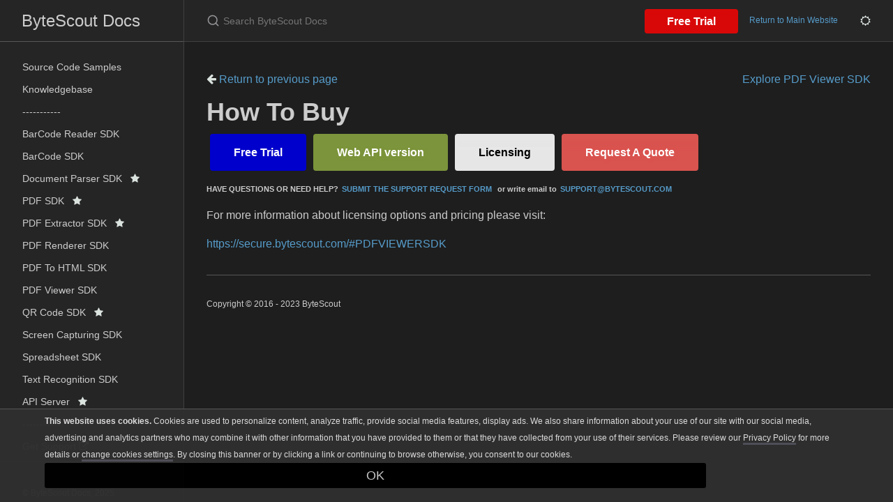

--- FILE ---
content_type: text/html; charset=utf-8
request_url: https://docs.bytescout.com/pdf-viewer-sdk-how-to-buy
body_size: 3299
content:
<!DOCTYPE html><html lang="en-US"><head><meta charset="UTF-8"><meta http-equiv="X-UA-Compatible" content="IE=Edge"><link rel="stylesheet" href="https://cdnjs.cloudflare.com/ajax/libs/jstree/3.2.1/themes/default/style.min.css" /><link rel="stylesheet" href="https://docs.bytescout.com/assets/css/just-the-docs-default.css"><link rel="stylesheet" href="https://docs.bytescout.com/assets/css/custom-theme.css"><link rel="stylesheet" href="https://docs.bytescout.com/assets/css/fuse-search.css"><link rel="stylesheet" href="https://docs.bytescout.com/assets/css/branding.css"><link rel="stylesheet" href="https://docs.bytescout.com/assets/css/highlight.css"> <script>(function(w,d,s,l,i){w[l]=w[l]||[];w[l].push({'gtm.start': new Date().getTime(),event:'gtm.js'});var f=d.getElementsByTagName(s)[0], j=d.createElement(s),dl=l!='dataLayer'?'&l='+l:'';j.async=true;j.src= 'https://www.googletagmanager.com/gtm.js?id='+i+dl;f.parentNode.insertBefore(j,f); })(window,document,'script','dataLayer','GTM-N7BHTXH');</script> <script type="text/javascript" src="https://code.jquery.com/jquery-3.6.0.min.js"></script> <script src="https://cdnjs.cloudflare.com/ajax/libs/jstree/3.2.1/jstree.min.js"></script> <script type="text/javascript" src="https://docs.bytescout.com/assets/js/code_snippet.js"></script> <script type="text/javascript" src="https://docs.bytescout.com/assets/js/vendor/fuse.basic.min.js"></script> <script type="text/javascript" src="https://docs.bytescout.com/assets/js/vendor/fuse_search.js"></script> <script type="text/javascript" src="https://docs.bytescout.com/assets/js/vendor/lunr.min.js"></script> <script type="text/javascript" src="https://docs.bytescout.com/assets/js/just-the-docs.js"></script> <script type="text/javascript" src="https://docs.bytescout.com/assets/js/branding.js"></script> <script type="text/javascript" src="https://docs.bytescout.com/assets/js/highlight.js"></script> <script type="text/javascript" src="https://docs.bytescout.com/assets/js/clipboard.min.js"></script><meta name="viewport" content="width=device-width, initial-scale=1"><link href="//maxcdn.bootstrapcdn.com/font-awesome/4.2.0/css/font-awesome.min.css" rel="stylesheet"><title>How To Buy | ByteScout Docs</title><meta name="generator" content="Jekyll v3.9.3" /><meta property="og:title" content="How To Buy" /><meta property="og:locale" content="en_US" /><meta name="description" content="ByteScout Docs documentation" /><meta property="og:description" content="ByteScout Docs documentation" /><link rel="canonical" href="https://docs.bytescout.com/pdf-viewer-sdk-how-to-buy" /><meta property="og:url" content="https://docs.bytescout.com/pdf-viewer-sdk-how-to-buy" /><meta property="og:site_name" content="ByteScout Docs" /><meta property="og:type" content="article" /><meta property="article:published_time" content="2023-09-11T01:30:28+00:00" /><meta name="twitter:card" content="summary" /><meta property="twitter:title" content="How To Buy" /> <script type="application/ld+json"> {"@context":"https://schema.org","@type":"BlogPosting","dateModified":"2023-09-11T01:30:28+00:00","datePublished":"2023-09-11T01:30:28+00:00","description":"ByteScout Docs documentation","headline":"How To Buy","mainEntityOfPage":{"@type":"WebPage","@id":"https://docs.bytescout.com/pdf-viewer-sdk-how-to-buy"},"url":"https://docs.bytescout.com/pdf-viewer-sdk-how-to-buy"}</script><link rel="shortcut icon" type="image/png" sizes="16x16" href='https://docs.bytescout.com/assets/images/favicon-16x16.png'><link rel="manifest" href='https://docs.bytescout.com/site.webmanifest'><body class="clsDark"> <noscript><iframe src="https://www.googletagmanager.com/ns.html?id=GTM-N7BHTXH" height="0" width="0" style="display:none;visibility:hidden"></iframe></noscript> <svg xmlns="http://www.w3.org/2000/svg" style="display: none;"> <symbol id="svg-link" viewBox="0 0 24 24"><title>Link</title><svg xmlns="http://www.w3.org/2000/svg" width="24" height="24" viewBox="0 0 24 24" fill="none" stroke="currentColor" stroke-width="2" stroke-linecap="round" stroke-linejoin="round" class="feather feather-link"><path d="M10 13a5 5 0 0 0 7.54.54l3-3a5 5 0 0 0-7.07-7.07l-1.72 1.71"></path><path d="M14 11a5 5 0 0 0-7.54-.54l-3 3a5 5 0 0 0 7.07 7.07l1.71-1.71"></path> </svg> </symbol> <symbol id="svg-search" viewBox="0 0 24 24"><title>Search</title><svg xmlns="http://www.w3.org/2000/svg" width="24" height="24" viewBox="0 0 24 24" fill="none" stroke="currentColor" stroke-width="2" stroke-linecap="round" stroke-linejoin="round" class="feather feather-search"> <circle cx="11" cy="11" r="8"></circle><line x1="21" y1="21" x2="16.65" y2="16.65"></line> </svg> </symbol> <symbol id="svg-menu" viewBox="0 0 24 24"><title>Menu</title><svg xmlns="http://www.w3.org/2000/svg" width="24" height="24" viewBox="0 0 24 24" fill="none" stroke="currentColor" stroke-width="2" stroke-linecap="round" stroke-linejoin="round" class="feather feather-menu"><line x1="3" y1="12" x2="21" y2="12"></line><line x1="3" y1="6" x2="21" y2="6"></line><line x1="3" y1="18" x2="21" y2="18"></line> </svg> </symbol> <symbol id="svg-arrow-right" viewBox="0 0 24 24"><title>Expand</title><svg xmlns="http://www.w3.org/2000/svg" width="24" height="24" viewBox="0 0 24 24" fill="none" stroke="currentColor" stroke-width="2" stroke-linecap="round" stroke-linejoin="round" class="feather feather-chevron-right"><polyline points="9 18 15 12 9 6"></polyline> </svg> </symbol> <symbol id="svg-doc" viewBox="0 0 24 24"><title>Document</title><svg xmlns="http://www.w3.org/2000/svg" width="24" height="24" viewBox="0 0 24 24" fill="none" stroke="currentColor" stroke-width="2" stroke-linecap="round" stroke-linejoin="round" class="feather feather-file"><path d="M13 2H6a2 2 0 0 0-2 2v16a2 2 0 0 0 2 2h12a2 2 0 0 0 2-2V9z"></path><polyline points="13 2 13 9 20 9"></polyline> </svg> </symbol> </svg><div class="side-bar"><div class="site-header"> <a href="https://docs.bytescout.com/" class="site-title lh-tight"> ByteScout Docs </a><nav aria-label="Auxiliary" class="aux-nav"><ul class="aux-nav-list"><li class="aux-nav-list-item"> <a href="https://bytescout.com/download/web-installer" class="site-button"> Free Trial </a><li class="aux-nav-list-item clsDarkTheme" style="display: none;"> <a href="javascript:" title="Change Theme" class="site-button"> <i class="fa fa-moon-o"></i> </a><li class="aux-nav-list-item clsLightTheme" style="display: none;"> <a href="javascript:" title="Change Theme" class="site-button"> <i class="fa fa-sun-o"></i> </a></ul></nav><a href="#" id="menu-button" class="site-button"> <svg viewBox="0 0 24 24" class="icon"> <use xlink:href="#svg-menu"></use> </svg> </a></div><nav role="navigation" aria-label="Main" id="site-nav" class="site-nav"><ul class="nav-list"><li class="nav-list-item" > <a class="nav-list-link" href="/samples">Source Code Samples</a><li class="nav-list-item" > <a class="nav-list-link" href="/kb">Knowledgebase</a><li class="nav-list-item" > <a class="nav-list-link" href="/">-----------</a><li class="nav-list-item" > <a class="nav-list-link" href="/barcode-reader-sdk">BarCode Reader SDK</a><li class="nav-list-item" > <a class="nav-list-link" href="/barcode-sdk">BarCode SDK</a><li class="nav-list-item" > <a class="nav-list-link" href="/document-parser-sdk">Document Parser SDK&nbsp;&nbsp; <i class="fa fa-star"></i></a><li class="nav-list-item" > <a class="nav-list-link" href="/pdf-sdk">PDF SDK&nbsp;&nbsp; <i class="fa fa-star"></i></a><li class="nav-list-item" > <a class="nav-list-link" href="/pdf-extractor-sdk">PDF Extractor SDK&nbsp;&nbsp; <i class="fa fa-star"></i></a><li class="nav-list-item" > <a class="nav-list-link" href="/pdf-renderer-sdk">PDF Renderer SDK</a><li class="nav-list-item" > <a class="nav-list-link" href="/pdf-to-html-sdk">PDF To HTML SDK</a><li class="nav-list-item" > <a class="nav-list-link" href="/pdf-viewer-sdk">PDF Viewer SDK</a><li class="nav-list-item" > <a class="nav-list-link" href="/qr-code-sdk">QR Code SDK&nbsp;&nbsp; <i class="fa fa-star"></i></a><li class="nav-list-item" > <a class="nav-list-link" href="/screen-capturing-sdk">Screen Capturing SDK</a><li class="nav-list-item" > <a class="nav-list-link" href="/spreadsheet-sdk">Spreadsheet SDK</a><li class="nav-list-item" > <a class="nav-list-link" href="/text-recognition-sdk">Text Recognition SDK</a><li class="nav-list-item" > <a class="nav-list-link" href="/api-server">API Server&nbsp;&nbsp; <i class="fa fa-star"></i></a><li class="nav-list-item" > <a class="nav-list-link" href="/">-----------</a><li class="nav-list-item" > <a class="nav-list-link" href="https://support.bytescout.com/hc/en-us/requests/new?subject=PDF.co%20API">Get Support <i class='fa fa-external-link'></i></a><hr style="margin: 5px 0;"></ul><footer class="wrapper site-footer"><div class="inner"><div class="col_f col_2 text-muted"><p>&copy; ByteScout Docs, <span id="footer-copyright"></span> <script> document.getElementById('footer-copyright'). appendChild(document.createTextNode( new Date().getFullYear())); </script></p><p> <a href="https://support.bytescout.com/hc/en-us/requests/new">Contact Us</a></p><p> <a href="https://bytescout.com">Return to the main website</a></p><hr></div></div></footer></nav><div class="search"><div class="search-input-wrap"> <input type="text" id="search-input-2" autocomplete="off" class="search-input" name="query" id="search-input" placeholder="Search ByteScout Docs" /> <label for="search-input-2" class="search-label"><svg viewBox="0 0 24 24" class="search-icon"> <use xlink:href="#svg-search"></use> </svg></label></div><div id="search-results-2" class="search-results-popup"></div></div></div><div class="main" id="top"><div id="main-header" class="main-header"><div class="search"><div class="search-input-wrap"> <input type="text" id="search-input" autocomplete="off" class="search-input" name="query" id="search-input" placeholder="Search ByteScout Docs" /> <label for="search-input" class="search-label"><svg viewBox="0 0 24 24" class="search-icon"> <use xlink:href="#svg-search"></use> </svg></label></div><div id="search-results" class="search-results-popup"></div></div><nav aria-label="Auxiliary" class="aux-nav"><ul class="aux-nav-list"><li class="aux-nav-list-item"> <a href="https://bytescout.com/download/web-installer" class="site-button" > Free Trial </a><li class="aux-nav-list-item"> <a href="https://bytescout.com" class="site-button" > Return to Main Website </a><li class="aux-nav-list-item clsDarkTheme" style="display: none;"> <a href="javascript:" title="Change Theme" class="site-button"> <i class="fa fa-moon-o"></i> </a><li class="aux-nav-list-item clsLightTheme" style="display: none;"> <a href="javascript:" title="Change Theme" class="site-button"> <i class="fa fa-sun-o"></i> </a></ul></nav></div><div id="main-content-wrap" class="main-content-wrap"><div id="main-content" class="main-content" role="main"><h1></h1><div class="mb-3"> <a href="javascript: history.back()"> <i class="fa fa-arrow-left"></i> Return to previous page</a><a class="small float-right" href="/pdf-viewer-sdk">Explore PDF Viewer SDK</a></div><h1> How To Buy</h1><div class="OH_outerDiv"><div class="OH_outerContent"><div id="mainSection"><div id="mainBody"><span class="introStyle"><div><a href="https://bytescout.com/download/web-installer?utm_source=documentation" style="background-color:#0000cc; -moz-border-radius: 4px; -webkit-border-radius: 4px; border-radius: 4px; border: 4px solid #0000cc; display: inline-block; cursor: pointer; color: #ffffff; font-family: Arial; font-size: 16px; font-weight: bold; padding: 10px 30px; text-decoration: none; text-shadow: 2px 2px 4px #0000cc;" target="_blank" onmouseover="this.style.backgroundColor='#0000cc'" onmouseout="this.style.backgroundColor='#0000cc'"> Free Trial</a><a href="https://app.pdf.co/signup?utm_source=documentation" style="background-color: #7c943b; -moz-border-radius: 4px; -webkit-border-radius: 4px; border-radius: 4px; border: 4px solid #7c943b; display: inline-block; cursor: pointer; color: #ffffff; font-family: Arial; font-size: 16px; font-weight: bold; padding: 10px 30px; text-decoration: none; text-shadow: 2px 2px 4px #7c943b;" target="_blank" onmouseover="this.style.backgroundColor='#7c943b'" onmouseout="this.style.backgroundColor='#7c943b'"> Web API version</a><a href="https://secure.bytescout.com/#PDFVIEWERSDK" style="-moz-box-shadow: inset 0px 39px 10px -24px #e6e6e6; -webkit-box-shadow: inset 0px 39px 10px -24px #e6e6e6; box-shadow: inset 0px 39px 10px -24px #e6e6e6; background-color: #e6e6e6; -moz-border-radius: 4px; -webkit-border-radius: 4px; border-radius: 4px; border: 4px solid #e6e6e6; display: inline-block; cursor: pointer; color: #000000; font-family: Arial; font-size: 16px; font-weight: bold; padding: 10px 30px; text-decoration: none; text-shadow: 2px 2px 4px #e6e6e6;" target="_blank" onmouseover="this.style.backgroundColor='#e6e6e6'" onmouseout="this.style.backgroundColor='#e6e6e6'"> Licensing</a><a href="https://support.bytescout.com/hc/en-us/requests/new?subject=PDF Viewer SDK Request for Quotation" style="-moz-box-shadow: inset 0px 39px 10px -24px #d9534f; -webkit-box-shadow: inset 0px 39px 10px -24px #d9534f; box-shadow: inset 0px 39px 10px -24px #d9534f; background-color: #d9534f; -moz-border-radius: 4px; -webkit-border-radius: 4px; border-radius: 4px; border: 4px solid #d9534f; display: inline-block; cursor: pointer; color: #FFFFFF; font-family: Arial; font-size: 16px; font-weight: bold; padding: 10px 30px; text-decoration: none; text-shadow: 2px 2px 4px #d9534f;" target="_blank" onmouseover="this.style.backgroundColor='#d9534f'" onmouseout="this.style.backgroundColor='#d9534f'"> Request A Quote</a><p style="font-size:70%;"><strong>HAVE QUESTIONS OR NEED HELP?<a href="https://bytescout.zendesk.com/hc/en-us/requests/new" target="_blank">SUBMIT THE SUPPORT REQUEST FORM</a> or write email to<a href="mailto:support@bytescout.com?subject=[QUESTION %FROM DOCUMENTATION]" target="_blank">SUPPORT@BYTESCOUT.COM</a></strong></p></div></span><div class="summary"><p>For more information about licensing options and pricing please visit:</p><a href="https://secure.bytescout.com/#PDFVIEWERSDK" target="_blank">https://secure.bytescout.com/#PDFVIEWERSDK</a></div></div></div></div></div><hr><footer> <a title="Back to Top" id="btnBackToTop"></a><p class="text-small text-grey-dk-000 mb-0">Copyright &copy; 2016 - 2023 ByteScout</p></footer></div></div></div>


--- FILE ---
content_type: text/css; charset=utf-8
request_url: https://docs.bytescout.com/assets/css/fuse-search.css
body_size: -21
content:
.fuse-search-results-list {
    list-style-type: none;
    margin: 0;
    padding: 0;
  }

  .fuse-search-results-list {
    margin-top: 1em !important;
}
  
  .fuse-search-results-item {
    margin-bottom: 1rem;
  }
  
  .fuse-search-results-title {
    font-size: 1.5rem;
    margin: 0 0 0.5rem;
  }
  
  .fuse-search-results-title a {
    color: #1a0dab;
    text-decoration: none;
  }
  
  .fuse-search-results-title a:hover,
  .fuse-search-results-title a:focus {
    color: #8324e2;
    text-decoration: underline;
  }
  
  .search {
    position: relative;
  }
  
  .search-results-popup {
    position: absolute;
    top: 100%;
    left: 0;
    right: 0;
    background-color: white;
    box-shadow: 0 4px 8px rgba(0, 0, 0, 0.1);
    z-index: 100;
    max-height: 300px;
    overflow-y: auto;
    padding: 10px;
    display: none; /* Hide the popup by default */
  }
  
.clsDark .search-results-popup{
  background-color: #444343 !important;
  border-top: 1px solid #585758 !important;
}

  .search-results-list {
    list-style-type: none;
    margin: 0;
    padding: 0;
  }
  
  .search-results-item {
    padding: 8px 16px;
  }
  
  .search-results-item:hover {
    background-color: #f5f5f5;
  }
  
  .search-results-title {
    margin: 0;
  }
  
  .fuse-search-results-content {
    font-size: 14px;
    color: #666;
    margin-top: 0;
    margin-bottom: 1em;
  }

--- FILE ---
content_type: application/javascript; charset=utf-8
request_url: https://docs.bytescout.com/assets/js/vendor/fuse_search.js
body_size: 2521
content:
$(document).ready(function () {
  let fuse;

  // Fetch the search index data
  $.getJSON("/search.json", function (data) {
    // Initialize Fuse.js
    fuse = new Fuse(data, {
      keys: ["title", "content"],
      includeScore: true,
      threshold: 0.3,
    });
  });

  const $searchInput = $("#search-input");
  const $searchResultsPopup = $("#search-results");

  const handleSearchInputClickEvent = function () {
    const query = $(this).val().trim();

    if (query.length > 0) {
      const results = fuse.search(query);
      displaySearchResults(results, "search-results", query);
      $searchResultsPopup.show(); // Show the popup
    } else {
      $searchResultsPopup.hide(); // Hide the popup
    }
  };

  $searchInput.on("input", handleSearchInputClickEvent);
  $searchInput.on("click", handleSearchInputClickEvent);

  // Hide the search results popup when the user clicks outside of it
  $(document).on("click", function (event) {
    if (
      !$searchResultsPopup.is(event.target) &&
      $searchInput[0] !== event.target
    ) {
      $searchResultsPopup.hide();
    }
  });

  const $searchInput2 = $("#search-input-2");
  const $searchResultsPopup2 = $("#search-results-2");

  const handleSearchInputClickEvent2 = function () {
    const query = $(this).val().trim();

    if (query.length > 0) {
      const results = fuse.search(query);
      displaySearchResults(results, "search-results-2", query);
      $searchResultsPopup2.show(); // Show the popup
    } else {
      $searchResultsPopup2.hide(); // Hide the popup
    }
  };

  $searchInput2.on("input", handleSearchInputClickEvent2);
  $searchInput2.on("click", handleSearchInputClickEvent2);

  // Hide the search results popup when the user clicks outside of it
  $(document).on("click", function (event) {
    if (
      !$searchResultsPopup2.is(event.target) &&
      $searchInput2[0] !== event.target
    ) {
      $searchResultsPopup2.hide();
    }
  });
});

function displaySearchResults(results, elementId, query) {
  const searchResultsElement = document.getElementById(elementId);
  searchResultsElement.innerHTML = "";

  if (results.length === 0) {
    searchResultsElement.innerHTML = "<p>No results found.</p>";
    return;
  }

  const resultsList = document.createElement("ul");
  resultsList.className = "fuse-search-results-list";

  results.forEach((result) => {
    const listItem = document.createElement("li");
    listItem.className = "fuse-search-results-item";

    const resultTitle = document.createElement("h3");
    resultTitle.className = "fuse-search-results-title";

    const folderPrefix = getFolderPrefix(result.item.url);

    //const titlePrefix = result.item.url.startsWith('/kb/') ? '[KB] ' : '';

    const titleLink = document.createElement("a");
    titleLink.href = result.item.url;

    // // Append UTM parameters to the search result link
    // const currentUrlParams = window.location.search;
    // if (currentUrlParams) {
    //   titleLink.href +=
    //     (titleLink.href.includes("?") ? "&" : "?") + currentUrlParams.substr(1);
    // }

    //titleLink.textContent = titlePrefix + result.item.title;
    titleLink.textContent = folderPrefix + result.item.title;
    resultTitle.appendChild(titleLink);

    listItem.appendChild(resultTitle);

    // Add matched content (if any) below the title
    if (result.item.content) {
      const maxLength = 100; // Set the maximum length of the content you want to display
      const truncatedContent = truncateContent(
        result.item.content,
        query,
        maxLength
      );

      const matchedContent = document.createElement("p");
      matchedContent.className = "fuse-search-results-content";
      matchedContent.innerHTML = truncatedContent;
      listItem.appendChild(matchedContent);
    }

    resultsList.appendChild(listItem);
  });

  searchResultsElement.appendChild(resultsList);

  // Apply UTM parameters to the search results links
  UTM_apply(`#${elementId} a[href]`);
}

function truncateContent(content, query, maxLength) {
  const startIndex = content.toLowerCase().indexOf(query.toLowerCase());
  if (startIndex === -1) {
    return content.substr(0, maxLength) + "...";
  }

  const beforeMatch = content.substring(
    Math.max(0, startIndex - maxLength / 2),
    startIndex
  );
  const match = content.substr(startIndex, query.length);
  const afterMatch = content.substring(
    startIndex + query.length,
    startIndex + maxLength / 2
  );

  return (
    (beforeMatch ? "..." : "") +
    beforeMatch +
    "<mark>" +
    match +
    "</mark>" +
    afterMatch +
    (startIndex + maxLength / 2 < content.length ? "..." : "")
  );
}

function getFolderPrefix(url) {
  const match = url.match(/^\/([^/]+)\//);
  return match ? `[${match[1].toUpperCase()}] ` : "";
}

/* Google Tags UTM parameters*/

// based on https://mareklecian.cz/en/forwarding-utm-parameters-from-the-landing-page-to-another-domain/
// modified by EM from ByteScout
// last update 15 feb 2023
// this script updates all links on current page with the same utm_ params that are used for the current page

function UTM_getCookie(a) {
  var b = document.cookie.match("(^|;)\\s*" + a + "\\s*=\\s*([^;]+)");
  return b ? b.pop() : "";
}

function UTM_apply(param_QuerySelector) {/*"a[href]"*/
  var targetdomains = ["pdf.co", "bytescout.com"];

  var base_domain = window.location.hostname;
  var base_domains = [
    window.location.href,
    base_domain,
    "https://" + base_domain,
    "http://" + base_domain,
    "https://" + base_domain + "/",
    "http://" + base_domain + "/",
  ];

  var cookieminutes = 30;

  var params = new URLSearchParams(window.location.search);
  var utm_params = [];
  var read_utm_referer = true;
  var backup_params = false;

  params.forEach(function (value, key) {
    key = key.toLowerCase();
    if (key.startsWith("utm_")) {
      var found = false;
      for (var i = 0; i < utm_params.length; i++) {
        var param = utm_params[i];
        if (param.startsWith(key + "=")) {
          utm_params[i] = key + "=" + value;
          found = true;
          break;
        }
      }
      if (!found) {
        if (key == "utm_medium") {
          utm_params.push(key + "=bypass-" + value);
        } else if (key == "utm_source") {
          value = value.replace("https://", "").replace("http://", "");
          value = UTM_removeTrailingSlash(value);
          utm_params.push(
            key +
              "=" +
              encodeURIComponent(window.location.hostname) +
              "-" +
              value
          );
        } else {
          utm_params.push(key + "=" + value);
        }
      }
    } else if (
      key == "gclid" ||
      key == "msclkid" ||
      key == "fbclid" ||
      key == "tcaid" ||
      key == "li_fat_id" ||
      key == "pinterest_referrer" ||
      key == "ts"
    ) {
      // unique id params
      utm_params.push(key + "=" + value);
    }
  });

  if (read_utm_referer && document.URL.indexOf("utm_referer") == -1) {
    var referrer =
      document.referrer && document.referrer !== ""
        ? document.referrer
        : document.URL;
    referrer = referrer.replace("https://", "").replace("http://", "");
    referrer = UTM_removeTrailingSlash(referrer);
    utm_params.push("utm_referer=" + encodeURIComponent(referrer));
  }

  var utm_search = utm_params.join("&");
  if (backup_params && !utm_search)
    // get values from backup cookie
    utm_search = UTM_getCookie("utm_bypass");

  if (!!utm_search) {
    // cookie backup for reload
    var d = new Date();
    d.setTime(d.getTime() + cookieminutes * 60 * 1000); // cookie backup
    var expires = "expires=" + d.toUTCString();
    document.cookie =
      "utm_bypass" + "=" + utm_search + ";" + expires + ";path=/";

    // update all links to add  utm_ as params
    document.querySelectorAll(param_QuerySelector).forEach(function (ele, idx) {
      for (var ii = 0; ii < targetdomains.length; ii++) {
        // console.log('processing .href = ' + ele.href);
        var current_link = ele.href;

        if (
          current_link &&
          current_link !== "" &&
          current_link !== "/" &&
          current_link !== "javascript:" &&
          current_link !== "#" &&
          current_link.indexOf(targetdomains[ii]) !== -1 &&
          current_link.indexOf("utm_") == -1
        ) {
          // check if link has resource identifier like example.com#resource
          var fragment_identifier = undefined;

          if (base_domains.includes(current_link)) continue;

          if (current_link && current_link.indexOf("#") > -1) {
            var link_parts = current_link.split("#");
            if (link_parts.length == 2) {
              // getting the extracted resource
              current_link = link_parts[0];
              fragment_identifier = link_parts[1];
            }

            // are we on the root domain? or empty link like '#" ? and we should skip it?
            if (!current_link || current_link === "") {
              // skip this element because it is the link to the current root domain or even empty modal link
              continue;
            }

            if (
              base_domains.includes(current_link) &&
              (fragment_identifier === "" || !fragment_identifier)
            ) {
              continue;
            }
          }

          var new_link =
            current_link +
            (current_link.indexOf("?") === -1 ? "?" : "&") +
            utm_search;

          if (fragment_identifier && fragment_identifier !== "") {
            new_link = new_link + "#" + fragment_identifier;
          }

          if (new_link !== ele.href) {
            //console.log('old link: ' + ele.href + ', new: ' + new_link);

            // finally update the link
            ele.href = new_link;
          }
        }
      }
    });
  }
}

function UTM_removeTrailingSlash(str) {
  if (str.endsWith("/")) {
    return str.slice(0, -1);
  }
  return str;
}
